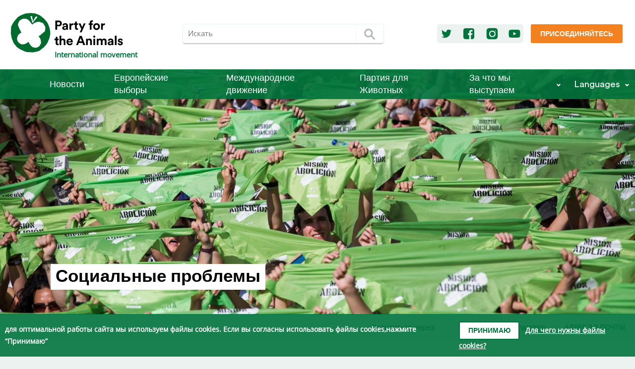

--- FILE ---
content_type: text/html; charset=UTF-8
request_url: https://www.partyfortheanimals.com/ru/%D1%82%D0%BE%D1%87%D0%B5%D0%BA-%D0%B7%D1%80%D0%B5%D0%BD%D0%B8%D1%8F/social-matters
body_size: 57826
content:
<!DOCTYPE html>
<html lang="ru" >
    <head>
        <meta charset="utf-8">
        <meta http-equiv="X-UA-Compatible" content="IE=edge">
        <meta name="viewport" content="width=device-width, initial-scale=1">

                                                                                                    <link rel="alternate" hreflang="ar" href="https://www.partyfortheanimals.com/ar/وجهات-نظر/social-matters">
                                                                                                                                                                                                                                                            <link rel="alternate" hreflang="de" href="https://www.partyfortheanimals.com/de/Standpunkte/soziale-fragen">
                                                                                                                                                    <link rel="alternate" hreflang="el" href="https://www.partyfortheanimals.com/el/τοποθετήσεις/social-issues">
                                                                                                                                                    <link rel="alternate" hreflang="en-US" href="https://www.partyfortheanimals.com/en/stances/social-issues">
                                                                                                                                                    <link rel="alternate" hreflang="es" href="https://www.partyfortheanimals.com/es/puntos-de-vista/cuestiones-sociales">
                                                                                                                                                                                                                                                            <link rel="alternate" hreflang="fr" href="https://www.partyfortheanimals.com/fr/perspective/les-questions-sociales">
                                                                                                                                                                                                                                                            <link rel="alternate" hreflang="hr" href="https://www.partyfortheanimals.com/hr/stavovi/socijalna-pitanja">
                                                                                                                                                    <link rel="alternate" hreflang="it" href="https://www.partyfortheanimals.com/it/posizioni/problemi-sociali">
                                                                                                                                                    <link rel="alternate" hreflang="nl-NL" href="https://www.partyfortheanimals.com/nl/standpunten/sociale-kwesties">
                                                                                                                                                    <link rel="alternate" hreflang="pt-PT" href="https://www.partyfortheanimals.com/pt/pontos-de-vista/questoes-sociais">
                                                                                                                                                    <link rel="alternate" hreflang="ro" href="https://www.partyfortheanimals.com/ro/luări-de-poziție/chestiuni-sociale">
                                                                                                                                                                                                                                                                                <link rel="alternate" hreflang="tr" href="https://www.partyfortheanimals.com/tr/bakış-açıları/sosyal-konular">
                                                        
        <link rel="shortcut icon" type="image/x-icon" href="/favicon.ico">
        <link rel="apple-touch-icon-precomposed" sizes="144x144" href="/apple-icon-144x144.png">
        <link rel="apple-touch-icon-precomposed" sizes="114x114" href="/apple-icon-114x114.png">
        <link rel="apple-touch-icon-precomposed" href="/apple-icon-57x57.png">

        <meta property="og:title" content="Социальные проблемы - Party for the Animals">
        <meta property="og:type" content="website">
        <meta property="og:url" content="https://www.partyfortheanimals.com/ru/точек-зрения/social-matters">
        <meta property="og:site_name" content="Party for the Animals">

        <meta property="og:image" content="https://www.partyfortheanimals.com/uploads/41948682_10155336557081685_7411877237969911808_o.jpg">
        <meta property="og:description" content="Мир достаточно велик, чтобы удовлетворить нужды любого человека, но слишком мал, чтобы удовлетворить людскую жадность. Мы хотим такое правительство, которое служит на благо людей и животных. Сострадание и устойчивость должны быть руководящими принципами. Помощь беднейшим, жертвам голода и насилия...">

        <title>Социальные проблемы - Party for the Animals</title>

        <meta name="description" content="Мир достаточно велик, чтобы удовлетворить нужды любого человека, но слишком мал, чтобы удовлетворить людскую жадность. Мы хотим такое правительство, которое служит на благо людей и животных. Сострадание и устойчивость должны быть руководящими принципами. Помощь беднейшим, жертвам голода и насилия...">
        <link rel="canonical" href="https://www.partyfortheanimals.com/ru/точек-зрения/social-matters">
        <meta name="twitter:site" content="@Party4Animals">
        <meta name="twitter:card" content="summary_large_image">
        <meta property="fb:pages" content="172587329423778">
        <meta name="facebook-domain-verification" content="0iupivg5epzh6aljelpj3yr1h2d5fh">

                    <link rel="stylesheet" href="/css/frontend.css?v155">
        
        <!-- Matomo -->
<script type="text/javascript">
  var _paq = _paq || [];
  /* tracker methods like "setCustomDimension" should be called before "trackPageView" */
  _paq.push(["setDomains", ["*.www.partyfortheanimals.com","*.www.partyfortheanimals.nl"]]);
  _paq.push(["setDoNotTrack", true]);
  _paq.push(["disableCookies"]);
  _paq.push(['trackPageView']);
  _paq.push(['enableLinkTracking']);
  (function() {
    var u="//analytics.partijvoordedieren.nl/";
    _paq.push(['setTrackerUrl', u+'piwik.php']);
    _paq.push(['setSiteId', '3']);
    var d=document, g=d.createElement('script'), s=d.getElementsByTagName('script')[0];
    g.type='text/javascript'; g.async=true; g.defer=true; g.src=u+'piwik.js'; s.parentNode.insertBefore(g,s);
  })();
</script>
<!-- End Matomo Code -->
        
            </head>
    <body class=" stance">

        <nav>
    <div class="top-row">
        <div class="container row">
            <a class="logo" href="https://www.partyfortheanimals.com/ru/">
                <img src="https://www.partyfortheanimals.com/images/logo.svg" alt="logo" />
                <span>International movement</span>
            </a>

            <form action="https://www.partyfortheanimals.com/ru/search">
                <input type="text" required name="q" class="input" placeholder="Искать" /><button type="submit" class="btn btn-primary"><svg xmlns="http://www.w3.org/2000/svg" version="1.1" viewBox="0 0 50 50">
 <ellipse rx="9.05" ry="9.05" cy="22.2" cx="22.2" stroke-width="3.92" fill="none"/>
 <path d="m29.6 29.6 7.2 7.2" stroke-linecap="round" stroke-width="3.92" fill="none"/>
</svg></button>
            </form>

            <div class="cta">
                <div class="socials">
                                            <a href="https://twitter.com/Party4Animals" class="social" target="_blank" title="Twitter" rel="noopener noreferrer">
                            <svg width="28" height="28" viewBox="0 0 28 28" fill="none" xmlns="http://www.w3.org/2000/svg">
<path d="M24.1646 7.70472C23.4164 8.02722 22.6037 8.25942 21.7652 8.34973C22.6295 7.83372 23.2874 7.02101 23.597 6.0535C22.7972 6.53081 21.8942 6.87911 20.9525 7.05971C20.1914 6.247 19.1077 5.7439 17.9081 5.7439C15.5989 5.7439 13.7413 7.61442 13.7413 9.91064C13.7413 10.2332 13.78 10.5557 13.8445 10.8653C10.3873 10.6847 7.30412 9.03343 5.253 6.50501C4.89179 7.12422 4.68539 7.83372 4.68539 8.60773C4.68539 10.0525 5.4207 11.3297 6.54302 12.0779C5.8593 12.0521 5.2143 11.8586 4.65959 11.549C4.65959 11.5619 4.65959 11.5877 4.65959 11.6006C4.65959 13.6259 6.09151 15.3029 8.00073 15.6899C7.65243 15.7802 7.27833 15.8318 6.90422 15.8318C6.63332 15.8318 6.37531 15.806 6.11731 15.7673C6.64621 17.4186 8.18133 18.6182 10.0132 18.6569C8.58123 19.7793 6.78811 20.4372 4.8402 20.4372C4.49189 20.4372 4.16939 20.4242 3.83398 20.3855C5.6787 21.5723 7.87173 22.2561 10.2325 22.2561C17.8951 22.2561 22.0877 15.9092 22.0877 10.4008C22.0877 10.2202 22.0877 10.0396 22.0748 9.85904C22.8875 9.26563 23.597 8.53033 24.1646 7.70472Z" />
</svg>
                        </a>
                                                <a href="https://www.facebook.com/Party4theAnimals/" class="social" target="_blank" title="Facebook" rel="noopener noreferrer">
                            <svg width="28" height="28" viewBox="0 0 28 28" fill="none" xmlns="http://www.w3.org/2000/svg">
<path d="M20.875 3H7.125C4.84766 3 3 4.84766 3 7.125V20.875C3 23.1524 4.84766 25 7.125 25H14.7448V16.4779H11.8802V13.1549H14.7448V10.7057C14.7448 7.86979 16.4922 6.32292 19.0274 6.32292C20.2305 6.32292 21.276 6.40886 21.5768 6.45183V9.41667L19.8294 9.43099C18.4401 9.43099 18.1823 10.0755 18.1823 11.0352V13.1549H21.4622L21.0325 16.4779H18.1823V25H20.875C23.1524 25 25 23.1524 25 20.875V7.125C25 4.84766 23.1524 3 20.875 3Z" />
</svg>
                        </a>
                                                                        <a href="https://www.instagram.com/partyfortheanimals/" class="social" target="_blank" title="Instagram" rel="noopener noreferrer">
                            <svg width="28" height="28" viewBox="0 0 28 28" fill="none" xmlns="http://www.w3.org/2000/svg">
<path d="M18.9269 14.4477C18.9269 16.9212 16.9218 18.9263 14.4483 18.9263C11.9748 18.9263 9.96971 16.9212 9.96971 14.4477C9.96971 11.9743 11.9748 9.96913 14.4483 9.96913C16.9218 9.96913 18.9269 11.9743 18.9269 14.4477Z" />
<path fill-rule="evenodd" clip-rule="evenodd" d="M7.80371 2.80347C5.04229 2.80347 2.80371 5.04204 2.80371 7.80347V20.1965C2.80371 22.9579 5.04229 25.1965 7.80371 25.1965H20.1967C22.9581 25.1965 25.1967 22.9579 25.1967 20.1965V7.80347C25.1967 5.04204 22.9581 2.80347 20.1967 2.80347H7.80371ZM20.7183 9.07341C21.213 9.07341 21.6141 8.67239 21.6141 8.17769C21.6141 7.683 21.213 7.28197 20.7183 7.28197C20.2237 7.28197 19.8226 7.683 19.8226 8.17769C19.8226 8.67239 20.2237 9.07341 20.7183 9.07341ZM20.89 14.4477C20.89 18.4832 18.4838 20.8894 14.4483 20.8894C10.4128 20.8894 8.00665 18.4832 8.00665 14.4477C8.00665 10.4122 10.4128 8.00608 14.4483 8.00608C18.4838 8.00608 20.89 10.4122 20.89 14.4477Z" />
</svg>
                        </a>
                                                                        <a href="https://www.youtube.com/playlist?list=PLfRiK3Hk3ZKGHqG_w8cVM7hBU4_ngbT14" class="social" target="_blank" title="Youtube" rel="noopener noreferrer">
                            <svg width="28" height="28" viewBox="0 0 28 28" fill="none" xmlns="http://www.w3.org/2000/svg">
<path d="M25.0366 8.46557C24.8962 7.96245 24.6435 7.5292 24.2784 7.16583C23.9133 6.80247 23.478 6.55091 22.9725 6.41115C22.2424 6.21549 20.5293 6.07573 17.8334 5.99188L14 5.94995L10.1667 5.99188C7.4707 6.07573 5.75763 6.21549 5.02747 6.41115C4.52198 6.55091 4.08669 6.80247 3.72161 7.16583C3.35653 7.5292 3.10378 7.96245 2.96337 8.46557C2.76679 9.22027 2.62637 10.3663 2.54212 11.9036C2.51404 12.6862 2.5 13.385 2.5 14L2.54212 16.0963C2.62637 17.6616 2.76679 18.8216 2.96337 19.5763C3.10378 20.0514 3.35653 20.4707 3.72161 20.8341C4.08669 21.1975 4.52198 21.449 5.02747 21.5888C5.75763 21.7844 7.4707 21.9242 10.1667 22.008L14 22.05L17.8334 22.008C20.5293 21.9242 22.2424 21.7844 22.9725 21.5888C23.478 21.449 23.9133 21.1975 24.2784 20.8341C24.6435 20.4707 24.8962 20.0514 25.0366 19.5763C25.2332 18.8216 25.3736 17.6616 25.4579 16.0963L25.5 14L25.4579 11.9036C25.3736 10.3663 25.2332 9.22027 25.0366 8.46557ZM11.641 17.438V10.6039L17.6648 14L11.641 17.438Z" />
</svg>
                        </a>
                                                            </div>

                                    <a href="https://www.partyfortheanimals.com/ru/get-involved" target="" class="btn btn-secondary cta">
                        Присоединяйтесь
                    </a>
                            </div>


        </div>
    </div>
    <div class="bottom-row">
                    <a href="https://www.partyfortheanimals.com/ru/" class="home"><img src="https://www.partyfortheanimals.com/images/logo_mark_negative.svg" alt="logo" /></a>
            <a class="toggle" href="#">
                <div class="lines">
                    <div class="line-1"></div>
                    <div class="line-2"></div>
                    <div class="line-3"></div>
                </div>
                меню
            </a>
        
        <div class="mobile-search">
            <form action="https://www.partyfortheanimals.com/ru/search">
                <input type="text" required name="q" class="input" placeholder="Искать" aria-label="искать слова" /><button type="submit" class="btn btn-primary" aria-label="Искать"><svg xmlns="http://www.w3.org/2000/svg" version="1.1" viewBox="0 0 50 50">
 <ellipse rx="9.05" ry="9.05" cy="22.2" cx="22.2" stroke-width="3.92" fill="none"/>
 <path d="m29.6 29.6 7.2 7.2" stroke-linecap="round" stroke-width="3.92" fill="none"/>
</svg></button>
            </form>
        </div>

        <div class="row-md-up container">
                        <ul class="row-md-up container">
                                                            <li>
                            <a href="https://www.partyfortheanimals.com/ru/архив/hовости" target="" class="parent ">Новости</a>

                                                            <div class="sublinks">
                                    <ul>
                                                                            </ul>
                                </div>
                                                    </li>
                                            <li>
                            <a href="https://www.partyfortheanimals.com/ru/party-for-the-animals-is-ready-for-the-european-elections" target="" class="parent ">Европейские выборы</a>

                                                            <div class="sublinks">
                                    <ul>
                                                                            </ul>
                                </div>
                                                    </li>
                                            <li>
                            <a href="https://www.partyfortheanimals.com/ru/международное-движение" target="" class="parent ">Международное движение</a>

                                                            <div class="sublinks">
                                    <ul>
                                                                            </ul>
                                </div>
                                                    </li>
                                            <li>
                            <a href="https://www.partyfortheanimals.com/ru/кто-мы-такие" target="" class="parent ">Партия для Животных</a>

                                                            <div class="sublinks">
                                    <ul>
                                                                            </ul>
                                </div>
                                                    </li>
                                            <li>
                            <a href="https://www.partyfortheanimals.com/ru/" target="" class="parent has-sublinks">За что мы выступаем</a>

                                                            <div class="sublinks">
                                    <ul>
                                                                                    <li>
                                                <a href="https://www.partyfortheanimals.com/ru/%D1%82%D0%BE%D1%87%D0%B5%D0%BA-%D0%B7%D1%80%D0%B5%D0%BD%D0%B8%D1%8F/healthy-agriculture-sustainable-food" target="">Здоровое сельское хозяйство, устойчивый рацион питания</a>
                                            </li>
                                                                                    <li>
                                                <a href="https://www.partyfortheanimals.com/ru/%D1%82%D0%BE%D1%87%D0%B5%D0%BA-%D0%B7%D1%80%D0%B5%D0%BD%D0%B8%D1%8F/legal-status-of-animals" target="">Права животных</a>
                                            </li>
                                                                                    <li>
                                                <a href="https://www.partyfortheanimals.com/ru/%D1%82%D0%BE%D1%87%D0%B5%D0%BA-%D0%B7%D1%80%D0%B5%D0%BD%D0%B8%D1%8F/environment-climate-and-energy" target="">Окружающая среда, климат и энергия</a>
                                            </li>
                                                                                    <li>
                                                <a href="https://www.partyfortheanimals.com/ru/%D1%82%D0%BE%D1%87%D0%B5%D0%BA-%D0%B7%D1%80%D0%B5%D0%BD%D0%B8%D1%8F/economy" target="">Экономика</a>
                                            </li>
                                                                                    <li>
                                                <a href="https://www.partyfortheanimals.com/ru/%D1%82%D0%BE%D1%87%D0%B5%D0%BA-%D0%B7%D1%80%D0%B5%D0%BD%D0%B8%D1%8F/biodiversity" target="">Биоразнообразие</a>
                                            </li>
                                                                                    <li>
                                                <a href="https://www.partyfortheanimals.com/ru/%D1%82%D0%BE%D1%87%D0%B5%D0%BA-%D0%B7%D1%80%D0%B5%D0%BD%D0%B8%D1%8F/social-matters" target="">Социальные проблемы</a>
                                            </li>
                                                                            </ul>
                                </div>
                                                    </li>
                    
                    <li class="fill separator"></li>
                                        <li class="socialsMobile">
                                                <a href="https://twitter.com/Party4Animals" class="social" target="_blank" title="Twitter" rel="noopener noreferrer">
                            <svg width="28" height="28" viewBox="0 0 28 28" fill="none" xmlns="http://www.w3.org/2000/svg">
<path d="M24.1646 7.70472C23.4164 8.02722 22.6037 8.25942 21.7652 8.34973C22.6295 7.83372 23.2874 7.02101 23.597 6.0535C22.7972 6.53081 21.8942 6.87911 20.9525 7.05971C20.1914 6.247 19.1077 5.7439 17.9081 5.7439C15.5989 5.7439 13.7413 7.61442 13.7413 9.91064C13.7413 10.2332 13.78 10.5557 13.8445 10.8653C10.3873 10.6847 7.30412 9.03343 5.253 6.50501C4.89179 7.12422 4.68539 7.83372 4.68539 8.60773C4.68539 10.0525 5.4207 11.3297 6.54302 12.0779C5.8593 12.0521 5.2143 11.8586 4.65959 11.549C4.65959 11.5619 4.65959 11.5877 4.65959 11.6006C4.65959 13.6259 6.09151 15.3029 8.00073 15.6899C7.65243 15.7802 7.27833 15.8318 6.90422 15.8318C6.63332 15.8318 6.37531 15.806 6.11731 15.7673C6.64621 17.4186 8.18133 18.6182 10.0132 18.6569C8.58123 19.7793 6.78811 20.4372 4.8402 20.4372C4.49189 20.4372 4.16939 20.4242 3.83398 20.3855C5.6787 21.5723 7.87173 22.2561 10.2325 22.2561C17.8951 22.2561 22.0877 15.9092 22.0877 10.4008C22.0877 10.2202 22.0877 10.0396 22.0748 9.85904C22.8875 9.26563 23.597 8.53033 24.1646 7.70472Z" />
</svg>
                        </a>
                                                <a href="https://www.facebook.com/Party4theAnimals/" class="social" target="_blank" title="Facebook" rel="noopener noreferrer">
                            <svg width="28" height="28" viewBox="0 0 28 28" fill="none" xmlns="http://www.w3.org/2000/svg">
<path d="M20.875 3H7.125C4.84766 3 3 4.84766 3 7.125V20.875C3 23.1524 4.84766 25 7.125 25H14.7448V16.4779H11.8802V13.1549H14.7448V10.7057C14.7448 7.86979 16.4922 6.32292 19.0274 6.32292C20.2305 6.32292 21.276 6.40886 21.5768 6.45183V9.41667L19.8294 9.43099C18.4401 9.43099 18.1823 10.0755 18.1823 11.0352V13.1549H21.4622L21.0325 16.4779H18.1823V25H20.875C23.1524 25 25 23.1524 25 20.875V7.125C25 4.84766 23.1524 3 20.875 3Z" />
</svg>
                        </a>
                                                                        <a href="https://www.instagram.com/partyfortheanimals/" class="social" target="_blank" title="Instagram" rel="noopener noreferrer">
                            <svg width="28" height="28" viewBox="0 0 28 28" fill="none" xmlns="http://www.w3.org/2000/svg">
<path d="M18.9269 14.4477C18.9269 16.9212 16.9218 18.9263 14.4483 18.9263C11.9748 18.9263 9.96971 16.9212 9.96971 14.4477C9.96971 11.9743 11.9748 9.96913 14.4483 9.96913C16.9218 9.96913 18.9269 11.9743 18.9269 14.4477Z" />
<path fill-rule="evenodd" clip-rule="evenodd" d="M7.80371 2.80347C5.04229 2.80347 2.80371 5.04204 2.80371 7.80347V20.1965C2.80371 22.9579 5.04229 25.1965 7.80371 25.1965H20.1967C22.9581 25.1965 25.1967 22.9579 25.1967 20.1965V7.80347C25.1967 5.04204 22.9581 2.80347 20.1967 2.80347H7.80371ZM20.7183 9.07341C21.213 9.07341 21.6141 8.67239 21.6141 8.17769C21.6141 7.683 21.213 7.28197 20.7183 7.28197C20.2237 7.28197 19.8226 7.683 19.8226 8.17769C19.8226 8.67239 20.2237 9.07341 20.7183 9.07341ZM20.89 14.4477C20.89 18.4832 18.4838 20.8894 14.4483 20.8894C10.4128 20.8894 8.00665 18.4832 8.00665 14.4477C8.00665 10.4122 10.4128 8.00608 14.4483 8.00608C18.4838 8.00608 20.89 10.4122 20.89 14.4477Z" />
</svg>
                        </a>
                                                                        <a href="https://www.youtube.com/playlist?list=PLfRiK3Hk3ZKGHqG_w8cVM7hBU4_ngbT14" class="social" target="_blank" title="Youtube" rel="noopener noreferrer">
                            <svg width="28" height="28" viewBox="0 0 28 28" fill="none" xmlns="http://www.w3.org/2000/svg">
<path d="M25.0366 8.46557C24.8962 7.96245 24.6435 7.5292 24.2784 7.16583C23.9133 6.80247 23.478 6.55091 22.9725 6.41115C22.2424 6.21549 20.5293 6.07573 17.8334 5.99188L14 5.94995L10.1667 5.99188C7.4707 6.07573 5.75763 6.21549 5.02747 6.41115C4.52198 6.55091 4.08669 6.80247 3.72161 7.16583C3.35653 7.5292 3.10378 7.96245 2.96337 8.46557C2.76679 9.22027 2.62637 10.3663 2.54212 11.9036C2.51404 12.6862 2.5 13.385 2.5 14L2.54212 16.0963C2.62637 17.6616 2.76679 18.8216 2.96337 19.5763C3.10378 20.0514 3.35653 20.4707 3.72161 20.8341C4.08669 21.1975 4.52198 21.449 5.02747 21.5888C5.75763 21.7844 7.4707 21.9242 10.1667 22.008L14 22.05L17.8334 22.008C20.5293 21.9242 22.2424 21.7844 22.9725 21.5888C23.478 21.449 23.9133 21.1975 24.2784 20.8341C24.6435 20.4707 24.8962 20.0514 25.0366 19.5763C25.2332 18.8216 25.3736 17.6616 25.4579 16.0963L25.5 14L25.4579 11.9036C25.3736 10.3663 25.2332 9.22027 25.0366 8.46557ZM11.641 17.438V10.6039L17.6648 14L11.641 17.438Z" />
</svg>
                        </a>
                                            
                    </li>
                            </ul>
            <div href="#" class="parent has-sublinks languages-wrapper">
                Languages
                <div class="sublinks languages">
                    <ul>
                                                    <li data-handle="ar">
                                                                                                                                                                                                                    
                                <a lang="ar" href="https://www.partyfortheanimals.com/ar/وجهات-نظر/social-matters?lang=ar">العربية</a>
                            </li>
                                                    <li data-handle="de">
                                                                                                                                                                                                                    
                                <a lang="de" href="https://www.partyfortheanimals.com/de/Standpunkte/soziale-fragen?lang=de">Deutsch</a>
                            </li>
                                                    <li data-handle="el">
                                                                                                                                                                                                                    
                                <a lang="el" href="https://www.partyfortheanimals.com/el/τοποθετήσεις/social-issues?lang=el">Ελληνικά</a>
                            </li>
                                                    <li data-handle="en">
                                                                                                                                                                                                                    
                                <a lang="en-US" href="https://www.partyfortheanimals.com/en/stances/social-issues?lang=en-US">English</a>
                            </li>
                                                    <li data-handle="es">
                                                                                                                                                                                                                    
                                <a lang="es" href="https://www.partyfortheanimals.com/es/puntos-de-vista/cuestiones-sociales?lang=es">Español</a>
                            </li>
                                                    <li data-handle="fr">
                                                                                                                                                                                                                    
                                <a lang="fr" href="https://www.partyfortheanimals.com/fr/perspective/les-questions-sociales?lang=fr">Français</a>
                            </li>
                                                    <li data-handle="he">
                                                                                                                                                                                                                    
                                <a lang="he" href="https://www.partyfortheanimals.com/he/?lang=he">עברית</a>
                            </li>
                                                    <li data-handle="hr">
                                                                                                                                                                                                                    
                                <a lang="hr" href="https://www.partyfortheanimals.com/hr/stavovi/socijalna-pitanja?lang=hr">Hrvatski</a>
                            </li>
                                                    <li data-handle="it">
                                                                                                                                                                                                                    
                                <a lang="it" href="https://www.partyfortheanimals.com/it/posizioni/problemi-sociali?lang=it">Italiano</a>
                            </li>
                                                    <li data-handle="nl">
                                                                                                                                                                                                                    
                                <a lang="nl-NL" href="https://www.partyfortheanimals.com/nl/standpunten/sociale-kwesties?lang=nl-NL">Nederlands</a>
                            </li>
                                                    <li data-handle="pt">
                                                                                                                                                                                                                    
                                <a lang="pt-PT" href="https://www.partyfortheanimals.com/pt/pontos-de-vista/questoes-sociais?lang=pt-PT">Português</a>
                            </li>
                                                    <li data-handle="ro">
                                                                                                                                                                                                                    
                                <a lang="ro" href="https://www.partyfortheanimals.com/ro/luări-de-poziție/chestiuni-sociale?lang=ro">Română</a>
                            </li>
                                                    <li data-handle="ru">
                                                                                                                                                                                                                    
                                <a lang="ru" href="https://www.partyfortheanimals.com/ru/точек-зрения/social-matters?lang=ru">Русский</a>
                            </li>
                                                    <li data-handle="sv">
                                                                                                                                                                                                                    
                                <a lang="sv-SE" href="https://www.partyfortheanimals.com/sv/?lang=sv-SE">Svenska</a>
                            </li>
                                                    <li data-handle="tr">
                                                                                                                                                                                                                    
                                <a lang="tr" href="https://www.partyfortheanimals.com/tr/bakış-açıları/sosyal-konular?lang=tr">Türkçe</a>
                            </li>
                                            </ul>
                </div>
            </div>
        </div>
    </div>

</nav>        <main>
                <div class="page">
                        
<style>
            #entry-24811 {
            background-image: url('https://www.partyfortheanimals.com/uploads/_headerImageMobile/41948682_10155336557081685_7411877237969911808_o.jpg');
            background-position: 50% 50%;
        }
    
            @media (min-width: 769px) {
            #entry-24811 {
                background-image: url('https://www.partyfortheanimals.com/uploads/_headerImageDesktop/41948682_10155336557081685_7411877237969911808_o.jpg');
            }
        }
    
    </style>            <div id="entry-24811" class="titles has-image ">
                                    <h1>Социальные проблемы</h1><br>
                                                                            </div>
        
        <div class="top-bar">
            <div class="breadcrumbs">
                                    
                                                </div>

            <div class="share">
                
                                                                                                                                                                                                        
                    <p>Поделиться через:</p>
                    <a href="https://www.facebook.com/dialog/share?app_id=251923255984428&amp;display=popup&amp;href=https://www.partyfortheanimals.com/ru/%D1%82%D0%BE%D1%87%D0%B5%D0%BA-%D0%B7%D1%80%D0%B5%D0%BD%D0%B8%D1%8F/social-matters&amp;redirect_uri=https://www.partyfortheanimals.com/ru/%D1%82%D0%BE%D1%87%D0%B5%D0%BA-%D0%B7%D1%80%D0%B5%D0%BD%D0%B8%D1%8F/social-matters" onclick="javascript:window.open(this.href, '', 'menubar=no,toolbar=no,resizable=yes,scrollbars=yes,height=600,width=600');return false;" title="Facebook">
                        <svg width="28" height="28" viewBox="0 0 28 28" fill="none" xmlns="http://www.w3.org/2000/svg">
<path d="M20.875 3H7.125C4.84766 3 3 4.84766 3 7.125V20.875C3 23.1524 4.84766 25 7.125 25H14.7448V16.4779H11.8802V13.1549H14.7448V10.7057C14.7448 7.86979 16.4922 6.32292 19.0274 6.32292C20.2305 6.32292 21.276 6.40886 21.5768 6.45183V9.41667L19.8294 9.43099C18.4401 9.43099 18.1823 10.0755 18.1823 11.0352V13.1549H21.4622L21.0325 16.4779H18.1823V25H20.875C23.1524 25 25 23.1524 25 20.875V7.125C25 4.84766 23.1524 3 20.875 3Z" />
</svg>
                        <span>facebook</span>
                    </a>
                    <a href="https://twitter.com/intent/tweet?text=%D0%A1%D0%BE%D1%86%D0%B8%D0%B0%D0%BB%D1%8C%D0%BD%D1%8B%D0%B5%20%D0%BF%D1%80%D0%BE%D0%B1%D0%BB%D0%B5%D0%BC%D1%8B%20-%20Party%20for%20the%20Animals&amp;url=https://www.partyfortheanimals.com/ru/%D1%82%D0%BE%D1%87%D0%B5%D0%BA-%D0%B7%D1%80%D0%B5%D0%BD%D0%B8%D1%8F/social-matters&amp;via=Party4Animals" onclick="javascript:window.open(this.href, '', 'menubar=no,toolbar=no,resizable=yes,scrollbars=yes,height=600,width=600');return false;" title="Twitter">
                        <svg width="28" height="28" viewBox="0 0 28 28" fill="none" xmlns="http://www.w3.org/2000/svg">
<path d="M24.1646 7.70472C23.4164 8.02722 22.6037 8.25942 21.7652 8.34973C22.6295 7.83372 23.2874 7.02101 23.597 6.0535C22.7972 6.53081 21.8942 6.87911 20.9525 7.05971C20.1914 6.247 19.1077 5.7439 17.9081 5.7439C15.5989 5.7439 13.7413 7.61442 13.7413 9.91064C13.7413 10.2332 13.78 10.5557 13.8445 10.8653C10.3873 10.6847 7.30412 9.03343 5.253 6.50501C4.89179 7.12422 4.68539 7.83372 4.68539 8.60773C4.68539 10.0525 5.4207 11.3297 6.54302 12.0779C5.8593 12.0521 5.2143 11.8586 4.65959 11.549C4.65959 11.5619 4.65959 11.5877 4.65959 11.6006C4.65959 13.6259 6.09151 15.3029 8.00073 15.6899C7.65243 15.7802 7.27833 15.8318 6.90422 15.8318C6.63332 15.8318 6.37531 15.806 6.11731 15.7673C6.64621 17.4186 8.18133 18.6182 10.0132 18.6569C8.58123 19.7793 6.78811 20.4372 4.8402 20.4372C4.49189 20.4372 4.16939 20.4242 3.83398 20.3855C5.6787 21.5723 7.87173 22.2561 10.2325 22.2561C17.8951 22.2561 22.0877 15.9092 22.0877 10.4008C22.0877 10.2202 22.0877 10.0396 22.0748 9.85904C22.8875 9.26563 23.597 8.53033 24.1646 7.70472Z" />
</svg>
                        <span>twitter</span>
                    </a>
                    <a href="whatsapp://send?text=%D0%A1%D0%BE%D1%86%D0%B8%D0%B0%D0%BB%D1%8C%D0%BD%D1%8B%D0%B5%20%D0%BF%D1%80%D0%BE%D0%B1%D0%BB%D0%B5%D0%BC%D1%8B%20-%20Party%20for%20the%20Animals%20https://www.partyfortheanimals.com/ru/%D1%82%D0%BE%D1%87%D0%B5%D0%BA-%D0%B7%D1%80%D0%B5%D0%BD%D0%B8%D1%8F/social-matters" class="whatsapp" target="_blank" rel="noopener noreferrer" title="Whatsapp">
                        <svg width="25" height="25" viewBox="0 0 25 25" version="1.1" xmlns="http://www.w3.org/2000/svg" xmlns:xlink="http://www.w3.org/1999/xlink">
<g id="Canvas" fill="none">
<g id="whatsapp" clip-path="url(#clip0)">
<g id="Subtract">
<path fill-rule="evenodd" clip-rule="evenodd" d="M 0.455566 12.1777C 0.455566 5.45898 5.95703 0 12.728 0C 19.499 0 25 5.45898 25 12.1777C 25 18.8945 19.499 24.3535 12.728 24.3535C 11.7798 24.3535 10.835 24.2441 9.91406 24.0293C 8.82764 23.7773 7.77393 23.377 6.78711 22.8359L 0 25L 2.21338 18.459C 1.05811 16.5703 0.455566 14.3887 0.455566 12.1777ZM 16.0317 13.7578C 15.6089 13.7578 14.7949 15.3262 14.3066 15.3262C 14.1763 15.3262 14.0625 15.2773 13.9482 15.2129C 13.0371 14.7598 12.2393 14.291 11.4907 13.5801C 10.8721 13 10.1885 12.127 9.83057 11.3691C 9.78174 11.2871 9.74902 11.207 9.74902 11.127C 9.74902 10.9629 9.96484 10.7383 10.207 10.4844C 10.5176 10.1602 10.8721 9.79102 10.8721 9.44727C 10.8721 9.28516 10.042 7.08984 9.92822 6.81445C 9.76562 6.39453 9.68408 6.26562 9.24463 6.26562C 9.13672 6.26562 9.0332 6.25195 8.93164 6.24023C 8.83398 6.22852 8.73828 6.2168 8.64258 6.2168C 8.30078 6.2168 8.04004 6.3457 7.7959 6.57227C 7.01465 7.29883 6.62402 8.05859 6.5918 9.12305L 6.5918 9.25391C 6.5752 10.3672 7.12891 11.4824 7.74707 12.3867C 9.14697 14.4375 10.5957 16.2305 12.9229 17.2793C 13.623 17.6016 15.2344 18.2812 16.0156 18.2812C 16.9434 18.2812 18.457 17.6992 18.8315 16.7949C 18.978 16.4238 19.1079 15.9707 19.1079 15.5684C 19.1079 15.502 19.1079 15.4062 19.0757 15.3262C 19 15.1973 17.8071 14.5488 16.9316 14.127C 16.4873 13.9141 16.125 13.7578 16.0317 13.7578Z" />
</g>
</g>
</g>
<defs>

<clipPath id="clip0">
<rect width="25" height="25" fill="white"/>
</clipPath>

</defs>
</svg>

                        <span>whatsapp</span>
                    </a>
                    <a href="mailto:?to=&amp;body=%D0%9C%D0%B8%D1%80%20%D0%B4%D0%BE%D1%81%D1%82%D0%B0%D1%82%D0%BE%D1%87%D0%BD%D0%BE%20%D0%B2%D0%B5%D0%BB%D0%B8%D0%BA%2C%20%D1%87%D1%82%D0%BE%D0%B1%D1%8B%20%D1%83%D0%B4%D0%BE%D0%B2%D0%BB%D0%B5%D1%82%D0%B2%D0%BE%D1%80%D0%B8%D1%82%D1%8C%20%D0%BD%D1%83%D0%B6%D0%B4%D1%8B%20%D0%BB%D1%8E%D0%B1%D0%BE%D0%B3%D0%BE%20%D1%87%D0%B5%D0%BB%D0%BE%D0%B2%D0%B5%D0%BA%D0%B0%2C%20%D0%BD%D0%BE%20%D1%81%D0%BB%D0%B8%D1%88%D0%BA%D0%BE%D0%BC%20%D0%BC%D0%B0%D0%BB%2C%20%D1%87%D1%82%D0%BE%D0%B1%D1%8B%20%D1%83%D0%B4%D0%BE%D0%B2%D0%BB%D0%B5%D1%82%D0%B2%D0%BE%D1%80%D0%B8%D1%82%D1%8C%20%D0%BB%D1%8E%D0%B4%D1%81%D0%BA%D1%83%D1%8E%20%D0%B6%D0%B0%D0%B4%D0%BD%D0%BE%D1%81%D1%82%D1%8C.%20%D0%9C%D1%8B%20%D1%85%D0%BE%D1%82%D0%B8%D0%BC%20%D1%82%D0%B0%D0%BA%D0%BE%D0%B5%20%D0%BF%D1%80%D0%B0%D0%B2%D0%B8%D1%82%D0%B5%D0%BB%D1%8C%D1%81%D1%82%D0%B2%D0%BE%2C%20%D0%BA%D0%BE%D1%82%D0%BE%D1%80%D0%BE%D0%B5%20%D1%81%D0%BB%D1%83%D0%B6%D0%B8%D1%82%20%D0%BD%D0%B0%20%D0%B1%D0%BB%D0%B0%D0%B3%D0%BE%20%D0%BB%D1%8E%D0%B4%D0%B5%D0%B9%20%D0%B8%20%D0%B6%D0%B8%D0%B2%D0%BE%D1%82%D0%BD%D1%8B%D1%85.%20%D0%A1%D0%BE%D1%81%D1%82%D1%80%D0%B0%D0%B4%D0%B0%D0%BD%D0%B8%D0%B5%20%D0%B8%20%D1%83%D1%81%D1%82%D0%BE%D0%B9%D1%87%D0%B8%D0%B2%D0%BE%D1%81%D1%82%D1%8C%20%D0%B4%D0%BE%D0%BB%D0%B6%D0%BD%D1%8B%20%D0%B1%D1%8B%D1%82%D1%8C%20%D1%80%D1%83%D0%BA%D0%BE%D0%B2%D0%BE%D0%B4%D1%8F%D1%89%D0%B8%D0%BC%D0%B8%20%D0%BF%D1%80%D0%B8%D0%BD%D1%86%D0%B8%D0%BF%D0%B0%D0%BC%D0%B8.%20%D0%9F%D0%BE%D0%BC%D0%BE%D1%89%D1%8C%20%D0%B1%D0%B5%D0%B4%D0%BD%D0%B5%D0%B9%D1%88%D0%B8%D0%BC%2C%20%D0%B6%D0%B5%D1%80%D1%82%D0%B2%D0%B0%D0%BC%20%D0%B3%D0%BE%D0%BB%D0%BE%D0%B4%D0%B0%20%D0%B8%20%D0%BD%D0%B0%D1%81%D0%B8%D0%BB%D0%B8%D1%8F...%20https://www.partyfortheanimals.com/ru/%D1%82%D0%BE%D1%87%D0%B5%D0%BA-%D0%B7%D1%80%D0%B5%D0%BD%D0%B8%D1%8F/social-matters&amp;subject=%D0%A1%D0%BE%D1%86%D0%B8%D0%B0%D0%BB%D1%8C%D0%BD%D1%8B%D0%B5%20%D0%BF%D1%80%D0%BE%D0%B1%D0%BB%D0%B5%D0%BC%D1%8B%20-%20Party%20for%20the%20Animals" title="Адрес эл.почты">
                        <svg width="25" height="25" viewBox="0 0 25 25" fill="none" xmlns="http://www.w3.org/2000/svg">
<path d="M25 9.33371C24.5815 9.79409 24.1071 10.1987 23.6049 10.5474C21.2751 12.1239 18.9314 13.7143 16.6574 15.3605C15.4855 16.2254 14.0346 17.2857 12.5139 17.2857H12.5H12.486C10.9654 17.2857 9.51451 16.2254 8.34263 15.3605C6.06864 13.7003 3.72489 12.1239 1.40904 10.5474C0.892857 10.1987 0.418527 9.79409 0 9.33371V20.4107C0 21.6384 1.00446 22.6429 2.23214 22.6429H22.7679C23.9955 22.6429 25 21.6384 25 20.4107V9.33371ZM25 5.23214C25 4.00447 23.9816 3 22.7679 3H2.23214C0.739397 3 0 4.17188 0 5.53906C0 6.80859 1.40904 8.38505 2.39955 9.05469C4.56194 10.5614 6.75223 12.0681 8.91462 13.5887C9.82143 14.2165 11.356 15.5 12.486 15.5H12.5H12.5139C13.644 15.5 15.1786 14.2165 16.0854 13.5887C18.2478 12.0681 20.4381 10.5614 22.6144 9.05469C23.8421 8.20368 25 6.79464 25 5.23214Z" />
</svg>                        <span>адрес эл.почты</span>
                    </a>
                            </div>
        </div>

        <div class="content-wrapper">
                        
        
        
        <div class="white-wrapper">
            <div class="content-small matrix">
                
            <p>Мир достаточно велик, чтобы удовлетворить нужды любого человека, но слишком мал, чтобы удовлетворить людскую жадность. Мы хотим такое правительство, которое служит на благо людей и животных. Сострадание и устойчивость должны быть руководящими принципами. Помощь беднейшим, жертвам голода и насилия - это вопрос цивилизованности. Права человека должны соблюдаться. Мы хотим прозрачной демократии, при которой голос гражданина будет услышан, права животных защищены законом, прав не тот, кто сильнее, а интересы слабых учитываются.</p>
<p>Общество, интересы которого мы отстаиваем, ставит устойчивость и сострадание выше краткосрочной экономической выгоды. Оно уважает свободу и неприкосновенность частной жизни его жителей и отводит гражданам большую роль в принятии решений, чем банкам, транснациональным корпорациям и лоббистам. Мы хотим такого правительства, которое даст людям и животным возможность вести достойный и полноценный образ жизни.</p>

            </div>        </div>

        
        
    
<div class="relations">
    
    
            <div class="tabcontainer">
            <div class="content-wide">
                <h2 class="label">Похожее</h2>

                                            </div>

                
<style>
            #entry-24811 {
            background-image: url('https://www.partyfortheanimals.com/uploads/_headerImageMobile/41948682_10155336557081685_7411877237969911808_o.jpg');
            background-position: 50% 50%;
        }
    
            @media (min-width: 769px) {
            #entry-24811 {
                background-image: url('https://www.partyfortheanimals.com/uploads/_headerImageDesktop/41948682_10155336557081685_7411877237969911808_o.jpg');
            }
        }
    
    </style>            <div class="tabs" id="entry-24811">
                                    <a href="#news" data-tab="news" class="tab active">
                        Новости
                    </a>
                            </div>
            <div class="tab-content-container">
                                    <a href="#news" data-tab="news" class="tab md-down active">
                        Новости
                    </a>
                    <div class="content-small tab-content active" id="news">
                        <ul>
                                                            <li>
                                    <a href="https://www.partyfortheanimals.com/ru/thousands-protest-in-turkey-against-plans-to-kill-stray-dogs" class="row-md-up">
                                        <span class="date">25 июня 2024</span>
                                        <span class="title">Thousands protest in Turkey against plans to kill stray dogs</span>
                                    </a>
                                </li>
                                                            <li>
                                    <a href="https://www.partyfortheanimals.com/ru/dutch-party-for-the-animals-campaigns-for-european-elections" class="row-md-up">
                                        <span class="date">28 мая 2024</span>
                                        <span class="title">Нидерландская Партия защиты животных ведет кампанию по выборам в Европарламент!</span>
                                    </a>
                                </li>
                                                            <li>
                                    <a href="https://www.partyfortheanimals.com/ru/support-uanimals-to-save-animals-and-nature-in-ukraine-during-the-war" class="row-md-up">
                                        <span class="date">3 апреля 2024</span>
                                        <span class="title">Поддержите UAnimals, чтобы продолжать спасать животных и природу от войны в Украине!</span>
                                    </a>
                                </li>
                                                            <li>
                                    <a href="https://www.partyfortheanimals.com/ru/elections-in-portugal-vote-for-people-animals-and-nature-pan" class="row-md-up">
                                        <span class="date">6 марта 2024</span>
                                        <span class="title">Выборы в Португалии: голосуйте за людей, животных и природу (партию PAN)!</span>
                                    </a>
                                </li>
                                                            <li>
                                    <a href="https://www.partyfortheanimals.com/ru/amsterdam-leads-the-way-to-a-plant-based-future" class="row-md-up">
                                        <span class="date">21 февраля 2024</span>
                                        <span class="title">Амстердам прокладывает путь к будущему, основанному на растительной пище</span>
                                    </a>
                                </li>
                                                            <li>
                                    <a href="https://www.partyfortheanimals.com/ru/animal-welfare-party-uk-gains-representative" class="row-md-up">
                                        <span class="date">31 января 2024</span>
                                        <span class="title">Партия защиты животных в Великобритании пополнилась новым представителем!</span>
                                    </a>
                                </li>
                                                            <li>
                                    <a href="https://www.partyfortheanimals.com/ru/building-a-compassionate-movement-at-the-world-conference" class="row-md-up">
                                        <span class="date">17 января 2024</span>
                                        <span class="title">Создаем движение за сострадание на всемирной конференции</span>
                                    </a>
                                </li>
                                                            <li>
                                    <a href="https://www.partyfortheanimals.com/ru/esthers-blog-fighting-for-our-ideals-with-renewed-energy" class="row-md-up">
                                        <span class="date">14 декабря 2023</span>
                                        <span class="title">Блог Эстер: Будем бороться за наши идеалы с новой энергией!</span>
                                    </a>
                                </li>
                                                            <li>
                                    <a href="https://www.partyfortheanimals.com/ru/esthers-blog-demand-a-future" class="row-md-up">
                                        <span class="date">26 октября 2023</span>
                                        <span class="title">Блог Эстер: Требуйте будущего</span>
                                    </a>
                                </li>
                                                            <li>
                                    <a href="https://www.partyfortheanimals.com/ru/esthers-blog-when-governments-peaceful-civil-disobedience-is-of-crucial-importance-for-a-healthy-democracy" class="row-md-up">
                                        <span class="date">5 июля 2023</span>
                                        <span class="title">Блог Эстер: когда правительство терпит неудачу, мирное гражданское неповиновение необходимо для существования здоровой демократии</span>
                                    </a>
                                </li>
                                                    </ul>
                                                    <div class="row center">
                                <a href="https://www.partyfortheanimals.com/ru/архив/stanceCategory/social-matters/новости" class="btn more">Все данные о новости в архиве</a>
                            </div>
                                            </div>
                            </div>
        </div>
    </div>
            </div>
    </div>
        </main>

        <div class="fill"></div>

        <footer>
    <div class="top-bar container row-md-up">
        <a href="/" class="logo column">
            <img src="https://www.partyfortheanimals.com/images/logo.svg" alt="logo" />
            <span>International movement</span>
        </a>

        <div class="column">
            <ul>
                            </ul>
        </div>

        <div class="column">
            <ul>
                                    <li><a href="https://www.partyfortheanimals.com/ru/обратная-связь" target="">Обратная связь.</a></li>
                                    <li><a href="https://www.partyfortheanimals.com/ru/политика-конфиденциальности" target="">Политика конфиденциальности</a></li>
                            </ul>
        </div>

        <div class="column">
            <ul>
                                    <li>
                        <a href="https://www.youtube.com/playlist?list=PLfRiK3Hk3ZKGHqG_w8cVM7hBU4_ngbT14" target="_blank" rel="noopener noreferrer">
                            <svg width="28" height="28" viewBox="0 0 28 28" fill="none" xmlns="http://www.w3.org/2000/svg">
<path d="M25.0366 8.46557C24.8962 7.96245 24.6435 7.5292 24.2784 7.16583C23.9133 6.80247 23.478 6.55091 22.9725 6.41115C22.2424 6.21549 20.5293 6.07573 17.8334 5.99188L14 5.94995L10.1667 5.99188C7.4707 6.07573 5.75763 6.21549 5.02747 6.41115C4.52198 6.55091 4.08669 6.80247 3.72161 7.16583C3.35653 7.5292 3.10378 7.96245 2.96337 8.46557C2.76679 9.22027 2.62637 10.3663 2.54212 11.9036C2.51404 12.6862 2.5 13.385 2.5 14L2.54212 16.0963C2.62637 17.6616 2.76679 18.8216 2.96337 19.5763C3.10378 20.0514 3.35653 20.4707 3.72161 20.8341C4.08669 21.1975 4.52198 21.449 5.02747 21.5888C5.75763 21.7844 7.4707 21.9242 10.1667 22.008L14 22.05L17.8334 22.008C20.5293 21.9242 22.2424 21.7844 22.9725 21.5888C23.478 21.449 23.9133 21.1975 24.2784 20.8341C24.6435 20.4707 24.8962 20.0514 25.0366 19.5763C25.2332 18.8216 25.3736 17.6616 25.4579 16.0963L25.5 14L25.4579 11.9036C25.3736 10.3663 25.2332 9.22027 25.0366 8.46557ZM11.641 17.438V10.6039L17.6648 14L11.641 17.438Z" />
</svg>
                            Youtube
                        </a>
                    </li>
                                                    <li>
                        <a href="https://www.facebook.com/Party4theAnimals/" target="_blank" rel="noopener noreferrer">
                            <svg width="28" height="28" viewBox="0 0 28 28" fill="none" xmlns="http://www.w3.org/2000/svg">
<path d="M20.875 3H7.125C4.84766 3 3 4.84766 3 7.125V20.875C3 23.1524 4.84766 25 7.125 25H14.7448V16.4779H11.8802V13.1549H14.7448V10.7057C14.7448 7.86979 16.4922 6.32292 19.0274 6.32292C20.2305 6.32292 21.276 6.40886 21.5768 6.45183V9.41667L19.8294 9.43099C18.4401 9.43099 18.1823 10.0755 18.1823 11.0352V13.1549H21.4622L21.0325 16.4779H18.1823V25H20.875C23.1524 25 25 23.1524 25 20.875V7.125C25 4.84766 23.1524 3 20.875 3Z" />
</svg>
                            Facebook
                        </a>
                    </li>
                
                                    <li>
                        <a href="https://twitter.com/Party4Animals" target="_blank" rel="noopener noreferrer">
                            <svg width="28" height="28" viewBox="0 0 28 28" fill="none" xmlns="http://www.w3.org/2000/svg">
<path d="M24.1646 7.70472C23.4164 8.02722 22.6037 8.25942 21.7652 8.34973C22.6295 7.83372 23.2874 7.02101 23.597 6.0535C22.7972 6.53081 21.8942 6.87911 20.9525 7.05971C20.1914 6.247 19.1077 5.7439 17.9081 5.7439C15.5989 5.7439 13.7413 7.61442 13.7413 9.91064C13.7413 10.2332 13.78 10.5557 13.8445 10.8653C10.3873 10.6847 7.30412 9.03343 5.253 6.50501C4.89179 7.12422 4.68539 7.83372 4.68539 8.60773C4.68539 10.0525 5.4207 11.3297 6.54302 12.0779C5.8593 12.0521 5.2143 11.8586 4.65959 11.549C4.65959 11.5619 4.65959 11.5877 4.65959 11.6006C4.65959 13.6259 6.09151 15.3029 8.00073 15.6899C7.65243 15.7802 7.27833 15.8318 6.90422 15.8318C6.63332 15.8318 6.37531 15.806 6.11731 15.7673C6.64621 17.4186 8.18133 18.6182 10.0132 18.6569C8.58123 19.7793 6.78811 20.4372 4.8402 20.4372C4.49189 20.4372 4.16939 20.4242 3.83398 20.3855C5.6787 21.5723 7.87173 22.2561 10.2325 22.2561C17.8951 22.2561 22.0877 15.9092 22.0877 10.4008C22.0877 10.2202 22.0877 10.0396 22.0748 9.85904C22.8875 9.26563 23.597 8.53033 24.1646 7.70472Z" />
</svg>
                            Twitter
                        </a>
                    </li>
                
                                    <li>
                        <a href="https://www.instagram.com/partyfortheanimals/" target="_blank" rel="noopener noreferrer">
                            <svg width="28" height="28" viewBox="0 0 28 28" fill="none" xmlns="http://www.w3.org/2000/svg">
<path d="M18.9269 14.4477C18.9269 16.9212 16.9218 18.9263 14.4483 18.9263C11.9748 18.9263 9.96971 16.9212 9.96971 14.4477C9.96971 11.9743 11.9748 9.96913 14.4483 9.96913C16.9218 9.96913 18.9269 11.9743 18.9269 14.4477Z" />
<path fill-rule="evenodd" clip-rule="evenodd" d="M7.80371 2.80347C5.04229 2.80347 2.80371 5.04204 2.80371 7.80347V20.1965C2.80371 22.9579 5.04229 25.1965 7.80371 25.1965H20.1967C22.9581 25.1965 25.1967 22.9579 25.1967 20.1965V7.80347C25.1967 5.04204 22.9581 2.80347 20.1967 2.80347H7.80371ZM20.7183 9.07341C21.213 9.07341 21.6141 8.67239 21.6141 8.17769C21.6141 7.683 21.213 7.28197 20.7183 7.28197C20.2237 7.28197 19.8226 7.683 19.8226 8.17769C19.8226 8.67239 20.2237 9.07341 20.7183 9.07341ZM20.89 14.4477C20.89 18.4832 18.4838 20.8894 14.4483 20.8894C10.4128 20.8894 8.00665 18.4832 8.00665 14.4477C8.00665 10.4122 10.4128 8.00608 14.4483 8.00608C18.4838 8.00608 20.89 10.4122 20.89 14.4477Z" />
</svg>
                            Instagram
                        </a>
                    </li>
                            </ul>
        </div>
    </div>
</footer>

                                    <div id="cookie-notice">
                    <div class="container row">
                        <p>для оптимальной работы сайта мы используем файлы cookies. Если вы согласны использовать файлы cookies,нажмите “Принимаю”</p>
                        <div class="actions">
                            <form action="https://www.partyfortheanimals.com/ru/accept-cookies">
                                <input type="hidden" name="returnUrl" value="точек-зрения/social-matters">
                                <button value="1" name="accept" id="accept" class="btn btn-primary inverse" type="submit">Принимаю</button>
                                &nbsp;
                                <a href="https://www.partyfortheanimals.com/en/privacy-statement">Для чего нужны файлы cookies?</a>
                            </form>
                        </div>
                    </div>
                </div>
                    
                    <script src="/js/frontend.js?v155"></script>
            </body>
</html>